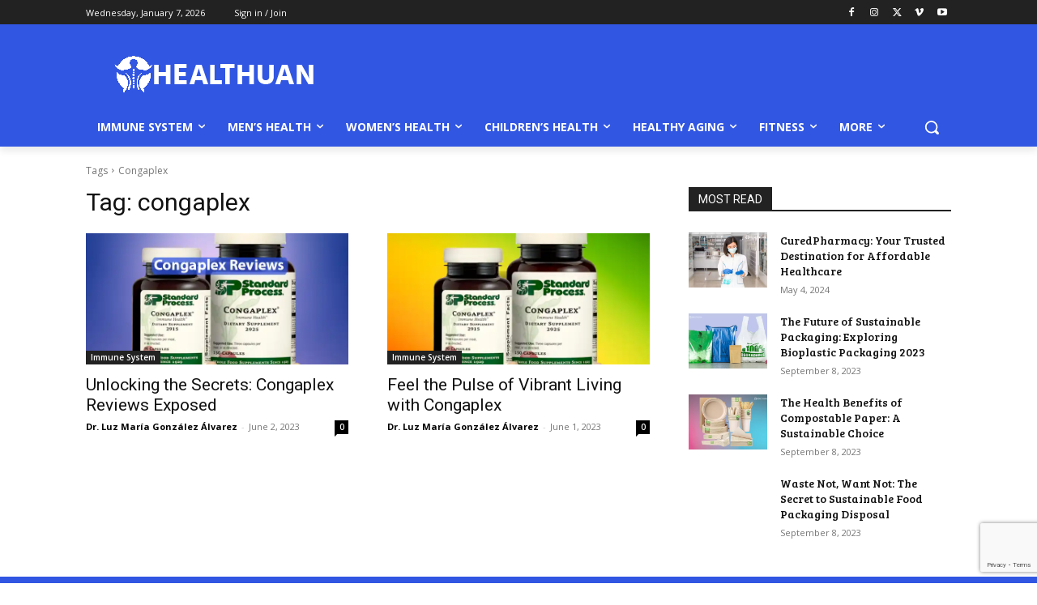

--- FILE ---
content_type: text/html; charset=utf-8
request_url: https://www.google.com/recaptcha/api2/anchor?ar=1&k=6LfDr0MnAAAAAM5VCKPanxaJ0Ka4ZMzRf1um0W69&co=aHR0cHM6Ly9oZWFsdGh1YW4uY29tOjQ0Mw..&hl=en&v=7gg7H51Q-naNfhmCP3_R47ho&size=invisible&anchor-ms=20000&execute-ms=30000&cb=vh0c3wjsfhg9
body_size: 48178
content:
<!DOCTYPE HTML><html dir="ltr" lang="en"><head><meta http-equiv="Content-Type" content="text/html; charset=UTF-8">
<meta http-equiv="X-UA-Compatible" content="IE=edge">
<title>reCAPTCHA</title>
<style type="text/css">
/* cyrillic-ext */
@font-face {
  font-family: 'Roboto';
  font-style: normal;
  font-weight: 400;
  font-stretch: 100%;
  src: url(//fonts.gstatic.com/s/roboto/v48/KFO7CnqEu92Fr1ME7kSn66aGLdTylUAMa3GUBHMdazTgWw.woff2) format('woff2');
  unicode-range: U+0460-052F, U+1C80-1C8A, U+20B4, U+2DE0-2DFF, U+A640-A69F, U+FE2E-FE2F;
}
/* cyrillic */
@font-face {
  font-family: 'Roboto';
  font-style: normal;
  font-weight: 400;
  font-stretch: 100%;
  src: url(//fonts.gstatic.com/s/roboto/v48/KFO7CnqEu92Fr1ME7kSn66aGLdTylUAMa3iUBHMdazTgWw.woff2) format('woff2');
  unicode-range: U+0301, U+0400-045F, U+0490-0491, U+04B0-04B1, U+2116;
}
/* greek-ext */
@font-face {
  font-family: 'Roboto';
  font-style: normal;
  font-weight: 400;
  font-stretch: 100%;
  src: url(//fonts.gstatic.com/s/roboto/v48/KFO7CnqEu92Fr1ME7kSn66aGLdTylUAMa3CUBHMdazTgWw.woff2) format('woff2');
  unicode-range: U+1F00-1FFF;
}
/* greek */
@font-face {
  font-family: 'Roboto';
  font-style: normal;
  font-weight: 400;
  font-stretch: 100%;
  src: url(//fonts.gstatic.com/s/roboto/v48/KFO7CnqEu92Fr1ME7kSn66aGLdTylUAMa3-UBHMdazTgWw.woff2) format('woff2');
  unicode-range: U+0370-0377, U+037A-037F, U+0384-038A, U+038C, U+038E-03A1, U+03A3-03FF;
}
/* math */
@font-face {
  font-family: 'Roboto';
  font-style: normal;
  font-weight: 400;
  font-stretch: 100%;
  src: url(//fonts.gstatic.com/s/roboto/v48/KFO7CnqEu92Fr1ME7kSn66aGLdTylUAMawCUBHMdazTgWw.woff2) format('woff2');
  unicode-range: U+0302-0303, U+0305, U+0307-0308, U+0310, U+0312, U+0315, U+031A, U+0326-0327, U+032C, U+032F-0330, U+0332-0333, U+0338, U+033A, U+0346, U+034D, U+0391-03A1, U+03A3-03A9, U+03B1-03C9, U+03D1, U+03D5-03D6, U+03F0-03F1, U+03F4-03F5, U+2016-2017, U+2034-2038, U+203C, U+2040, U+2043, U+2047, U+2050, U+2057, U+205F, U+2070-2071, U+2074-208E, U+2090-209C, U+20D0-20DC, U+20E1, U+20E5-20EF, U+2100-2112, U+2114-2115, U+2117-2121, U+2123-214F, U+2190, U+2192, U+2194-21AE, U+21B0-21E5, U+21F1-21F2, U+21F4-2211, U+2213-2214, U+2216-22FF, U+2308-230B, U+2310, U+2319, U+231C-2321, U+2336-237A, U+237C, U+2395, U+239B-23B7, U+23D0, U+23DC-23E1, U+2474-2475, U+25AF, U+25B3, U+25B7, U+25BD, U+25C1, U+25CA, U+25CC, U+25FB, U+266D-266F, U+27C0-27FF, U+2900-2AFF, U+2B0E-2B11, U+2B30-2B4C, U+2BFE, U+3030, U+FF5B, U+FF5D, U+1D400-1D7FF, U+1EE00-1EEFF;
}
/* symbols */
@font-face {
  font-family: 'Roboto';
  font-style: normal;
  font-weight: 400;
  font-stretch: 100%;
  src: url(//fonts.gstatic.com/s/roboto/v48/KFO7CnqEu92Fr1ME7kSn66aGLdTylUAMaxKUBHMdazTgWw.woff2) format('woff2');
  unicode-range: U+0001-000C, U+000E-001F, U+007F-009F, U+20DD-20E0, U+20E2-20E4, U+2150-218F, U+2190, U+2192, U+2194-2199, U+21AF, U+21E6-21F0, U+21F3, U+2218-2219, U+2299, U+22C4-22C6, U+2300-243F, U+2440-244A, U+2460-24FF, U+25A0-27BF, U+2800-28FF, U+2921-2922, U+2981, U+29BF, U+29EB, U+2B00-2BFF, U+4DC0-4DFF, U+FFF9-FFFB, U+10140-1018E, U+10190-1019C, U+101A0, U+101D0-101FD, U+102E0-102FB, U+10E60-10E7E, U+1D2C0-1D2D3, U+1D2E0-1D37F, U+1F000-1F0FF, U+1F100-1F1AD, U+1F1E6-1F1FF, U+1F30D-1F30F, U+1F315, U+1F31C, U+1F31E, U+1F320-1F32C, U+1F336, U+1F378, U+1F37D, U+1F382, U+1F393-1F39F, U+1F3A7-1F3A8, U+1F3AC-1F3AF, U+1F3C2, U+1F3C4-1F3C6, U+1F3CA-1F3CE, U+1F3D4-1F3E0, U+1F3ED, U+1F3F1-1F3F3, U+1F3F5-1F3F7, U+1F408, U+1F415, U+1F41F, U+1F426, U+1F43F, U+1F441-1F442, U+1F444, U+1F446-1F449, U+1F44C-1F44E, U+1F453, U+1F46A, U+1F47D, U+1F4A3, U+1F4B0, U+1F4B3, U+1F4B9, U+1F4BB, U+1F4BF, U+1F4C8-1F4CB, U+1F4D6, U+1F4DA, U+1F4DF, U+1F4E3-1F4E6, U+1F4EA-1F4ED, U+1F4F7, U+1F4F9-1F4FB, U+1F4FD-1F4FE, U+1F503, U+1F507-1F50B, U+1F50D, U+1F512-1F513, U+1F53E-1F54A, U+1F54F-1F5FA, U+1F610, U+1F650-1F67F, U+1F687, U+1F68D, U+1F691, U+1F694, U+1F698, U+1F6AD, U+1F6B2, U+1F6B9-1F6BA, U+1F6BC, U+1F6C6-1F6CF, U+1F6D3-1F6D7, U+1F6E0-1F6EA, U+1F6F0-1F6F3, U+1F6F7-1F6FC, U+1F700-1F7FF, U+1F800-1F80B, U+1F810-1F847, U+1F850-1F859, U+1F860-1F887, U+1F890-1F8AD, U+1F8B0-1F8BB, U+1F8C0-1F8C1, U+1F900-1F90B, U+1F93B, U+1F946, U+1F984, U+1F996, U+1F9E9, U+1FA00-1FA6F, U+1FA70-1FA7C, U+1FA80-1FA89, U+1FA8F-1FAC6, U+1FACE-1FADC, U+1FADF-1FAE9, U+1FAF0-1FAF8, U+1FB00-1FBFF;
}
/* vietnamese */
@font-face {
  font-family: 'Roboto';
  font-style: normal;
  font-weight: 400;
  font-stretch: 100%;
  src: url(//fonts.gstatic.com/s/roboto/v48/KFO7CnqEu92Fr1ME7kSn66aGLdTylUAMa3OUBHMdazTgWw.woff2) format('woff2');
  unicode-range: U+0102-0103, U+0110-0111, U+0128-0129, U+0168-0169, U+01A0-01A1, U+01AF-01B0, U+0300-0301, U+0303-0304, U+0308-0309, U+0323, U+0329, U+1EA0-1EF9, U+20AB;
}
/* latin-ext */
@font-face {
  font-family: 'Roboto';
  font-style: normal;
  font-weight: 400;
  font-stretch: 100%;
  src: url(//fonts.gstatic.com/s/roboto/v48/KFO7CnqEu92Fr1ME7kSn66aGLdTylUAMa3KUBHMdazTgWw.woff2) format('woff2');
  unicode-range: U+0100-02BA, U+02BD-02C5, U+02C7-02CC, U+02CE-02D7, U+02DD-02FF, U+0304, U+0308, U+0329, U+1D00-1DBF, U+1E00-1E9F, U+1EF2-1EFF, U+2020, U+20A0-20AB, U+20AD-20C0, U+2113, U+2C60-2C7F, U+A720-A7FF;
}
/* latin */
@font-face {
  font-family: 'Roboto';
  font-style: normal;
  font-weight: 400;
  font-stretch: 100%;
  src: url(//fonts.gstatic.com/s/roboto/v48/KFO7CnqEu92Fr1ME7kSn66aGLdTylUAMa3yUBHMdazQ.woff2) format('woff2');
  unicode-range: U+0000-00FF, U+0131, U+0152-0153, U+02BB-02BC, U+02C6, U+02DA, U+02DC, U+0304, U+0308, U+0329, U+2000-206F, U+20AC, U+2122, U+2191, U+2193, U+2212, U+2215, U+FEFF, U+FFFD;
}
/* cyrillic-ext */
@font-face {
  font-family: 'Roboto';
  font-style: normal;
  font-weight: 500;
  font-stretch: 100%;
  src: url(//fonts.gstatic.com/s/roboto/v48/KFO7CnqEu92Fr1ME7kSn66aGLdTylUAMa3GUBHMdazTgWw.woff2) format('woff2');
  unicode-range: U+0460-052F, U+1C80-1C8A, U+20B4, U+2DE0-2DFF, U+A640-A69F, U+FE2E-FE2F;
}
/* cyrillic */
@font-face {
  font-family: 'Roboto';
  font-style: normal;
  font-weight: 500;
  font-stretch: 100%;
  src: url(//fonts.gstatic.com/s/roboto/v48/KFO7CnqEu92Fr1ME7kSn66aGLdTylUAMa3iUBHMdazTgWw.woff2) format('woff2');
  unicode-range: U+0301, U+0400-045F, U+0490-0491, U+04B0-04B1, U+2116;
}
/* greek-ext */
@font-face {
  font-family: 'Roboto';
  font-style: normal;
  font-weight: 500;
  font-stretch: 100%;
  src: url(//fonts.gstatic.com/s/roboto/v48/KFO7CnqEu92Fr1ME7kSn66aGLdTylUAMa3CUBHMdazTgWw.woff2) format('woff2');
  unicode-range: U+1F00-1FFF;
}
/* greek */
@font-face {
  font-family: 'Roboto';
  font-style: normal;
  font-weight: 500;
  font-stretch: 100%;
  src: url(//fonts.gstatic.com/s/roboto/v48/KFO7CnqEu92Fr1ME7kSn66aGLdTylUAMa3-UBHMdazTgWw.woff2) format('woff2');
  unicode-range: U+0370-0377, U+037A-037F, U+0384-038A, U+038C, U+038E-03A1, U+03A3-03FF;
}
/* math */
@font-face {
  font-family: 'Roboto';
  font-style: normal;
  font-weight: 500;
  font-stretch: 100%;
  src: url(//fonts.gstatic.com/s/roboto/v48/KFO7CnqEu92Fr1ME7kSn66aGLdTylUAMawCUBHMdazTgWw.woff2) format('woff2');
  unicode-range: U+0302-0303, U+0305, U+0307-0308, U+0310, U+0312, U+0315, U+031A, U+0326-0327, U+032C, U+032F-0330, U+0332-0333, U+0338, U+033A, U+0346, U+034D, U+0391-03A1, U+03A3-03A9, U+03B1-03C9, U+03D1, U+03D5-03D6, U+03F0-03F1, U+03F4-03F5, U+2016-2017, U+2034-2038, U+203C, U+2040, U+2043, U+2047, U+2050, U+2057, U+205F, U+2070-2071, U+2074-208E, U+2090-209C, U+20D0-20DC, U+20E1, U+20E5-20EF, U+2100-2112, U+2114-2115, U+2117-2121, U+2123-214F, U+2190, U+2192, U+2194-21AE, U+21B0-21E5, U+21F1-21F2, U+21F4-2211, U+2213-2214, U+2216-22FF, U+2308-230B, U+2310, U+2319, U+231C-2321, U+2336-237A, U+237C, U+2395, U+239B-23B7, U+23D0, U+23DC-23E1, U+2474-2475, U+25AF, U+25B3, U+25B7, U+25BD, U+25C1, U+25CA, U+25CC, U+25FB, U+266D-266F, U+27C0-27FF, U+2900-2AFF, U+2B0E-2B11, U+2B30-2B4C, U+2BFE, U+3030, U+FF5B, U+FF5D, U+1D400-1D7FF, U+1EE00-1EEFF;
}
/* symbols */
@font-face {
  font-family: 'Roboto';
  font-style: normal;
  font-weight: 500;
  font-stretch: 100%;
  src: url(//fonts.gstatic.com/s/roboto/v48/KFO7CnqEu92Fr1ME7kSn66aGLdTylUAMaxKUBHMdazTgWw.woff2) format('woff2');
  unicode-range: U+0001-000C, U+000E-001F, U+007F-009F, U+20DD-20E0, U+20E2-20E4, U+2150-218F, U+2190, U+2192, U+2194-2199, U+21AF, U+21E6-21F0, U+21F3, U+2218-2219, U+2299, U+22C4-22C6, U+2300-243F, U+2440-244A, U+2460-24FF, U+25A0-27BF, U+2800-28FF, U+2921-2922, U+2981, U+29BF, U+29EB, U+2B00-2BFF, U+4DC0-4DFF, U+FFF9-FFFB, U+10140-1018E, U+10190-1019C, U+101A0, U+101D0-101FD, U+102E0-102FB, U+10E60-10E7E, U+1D2C0-1D2D3, U+1D2E0-1D37F, U+1F000-1F0FF, U+1F100-1F1AD, U+1F1E6-1F1FF, U+1F30D-1F30F, U+1F315, U+1F31C, U+1F31E, U+1F320-1F32C, U+1F336, U+1F378, U+1F37D, U+1F382, U+1F393-1F39F, U+1F3A7-1F3A8, U+1F3AC-1F3AF, U+1F3C2, U+1F3C4-1F3C6, U+1F3CA-1F3CE, U+1F3D4-1F3E0, U+1F3ED, U+1F3F1-1F3F3, U+1F3F5-1F3F7, U+1F408, U+1F415, U+1F41F, U+1F426, U+1F43F, U+1F441-1F442, U+1F444, U+1F446-1F449, U+1F44C-1F44E, U+1F453, U+1F46A, U+1F47D, U+1F4A3, U+1F4B0, U+1F4B3, U+1F4B9, U+1F4BB, U+1F4BF, U+1F4C8-1F4CB, U+1F4D6, U+1F4DA, U+1F4DF, U+1F4E3-1F4E6, U+1F4EA-1F4ED, U+1F4F7, U+1F4F9-1F4FB, U+1F4FD-1F4FE, U+1F503, U+1F507-1F50B, U+1F50D, U+1F512-1F513, U+1F53E-1F54A, U+1F54F-1F5FA, U+1F610, U+1F650-1F67F, U+1F687, U+1F68D, U+1F691, U+1F694, U+1F698, U+1F6AD, U+1F6B2, U+1F6B9-1F6BA, U+1F6BC, U+1F6C6-1F6CF, U+1F6D3-1F6D7, U+1F6E0-1F6EA, U+1F6F0-1F6F3, U+1F6F7-1F6FC, U+1F700-1F7FF, U+1F800-1F80B, U+1F810-1F847, U+1F850-1F859, U+1F860-1F887, U+1F890-1F8AD, U+1F8B0-1F8BB, U+1F8C0-1F8C1, U+1F900-1F90B, U+1F93B, U+1F946, U+1F984, U+1F996, U+1F9E9, U+1FA00-1FA6F, U+1FA70-1FA7C, U+1FA80-1FA89, U+1FA8F-1FAC6, U+1FACE-1FADC, U+1FADF-1FAE9, U+1FAF0-1FAF8, U+1FB00-1FBFF;
}
/* vietnamese */
@font-face {
  font-family: 'Roboto';
  font-style: normal;
  font-weight: 500;
  font-stretch: 100%;
  src: url(//fonts.gstatic.com/s/roboto/v48/KFO7CnqEu92Fr1ME7kSn66aGLdTylUAMa3OUBHMdazTgWw.woff2) format('woff2');
  unicode-range: U+0102-0103, U+0110-0111, U+0128-0129, U+0168-0169, U+01A0-01A1, U+01AF-01B0, U+0300-0301, U+0303-0304, U+0308-0309, U+0323, U+0329, U+1EA0-1EF9, U+20AB;
}
/* latin-ext */
@font-face {
  font-family: 'Roboto';
  font-style: normal;
  font-weight: 500;
  font-stretch: 100%;
  src: url(//fonts.gstatic.com/s/roboto/v48/KFO7CnqEu92Fr1ME7kSn66aGLdTylUAMa3KUBHMdazTgWw.woff2) format('woff2');
  unicode-range: U+0100-02BA, U+02BD-02C5, U+02C7-02CC, U+02CE-02D7, U+02DD-02FF, U+0304, U+0308, U+0329, U+1D00-1DBF, U+1E00-1E9F, U+1EF2-1EFF, U+2020, U+20A0-20AB, U+20AD-20C0, U+2113, U+2C60-2C7F, U+A720-A7FF;
}
/* latin */
@font-face {
  font-family: 'Roboto';
  font-style: normal;
  font-weight: 500;
  font-stretch: 100%;
  src: url(//fonts.gstatic.com/s/roboto/v48/KFO7CnqEu92Fr1ME7kSn66aGLdTylUAMa3yUBHMdazQ.woff2) format('woff2');
  unicode-range: U+0000-00FF, U+0131, U+0152-0153, U+02BB-02BC, U+02C6, U+02DA, U+02DC, U+0304, U+0308, U+0329, U+2000-206F, U+20AC, U+2122, U+2191, U+2193, U+2212, U+2215, U+FEFF, U+FFFD;
}
/* cyrillic-ext */
@font-face {
  font-family: 'Roboto';
  font-style: normal;
  font-weight: 900;
  font-stretch: 100%;
  src: url(//fonts.gstatic.com/s/roboto/v48/KFO7CnqEu92Fr1ME7kSn66aGLdTylUAMa3GUBHMdazTgWw.woff2) format('woff2');
  unicode-range: U+0460-052F, U+1C80-1C8A, U+20B4, U+2DE0-2DFF, U+A640-A69F, U+FE2E-FE2F;
}
/* cyrillic */
@font-face {
  font-family: 'Roboto';
  font-style: normal;
  font-weight: 900;
  font-stretch: 100%;
  src: url(//fonts.gstatic.com/s/roboto/v48/KFO7CnqEu92Fr1ME7kSn66aGLdTylUAMa3iUBHMdazTgWw.woff2) format('woff2');
  unicode-range: U+0301, U+0400-045F, U+0490-0491, U+04B0-04B1, U+2116;
}
/* greek-ext */
@font-face {
  font-family: 'Roboto';
  font-style: normal;
  font-weight: 900;
  font-stretch: 100%;
  src: url(//fonts.gstatic.com/s/roboto/v48/KFO7CnqEu92Fr1ME7kSn66aGLdTylUAMa3CUBHMdazTgWw.woff2) format('woff2');
  unicode-range: U+1F00-1FFF;
}
/* greek */
@font-face {
  font-family: 'Roboto';
  font-style: normal;
  font-weight: 900;
  font-stretch: 100%;
  src: url(//fonts.gstatic.com/s/roboto/v48/KFO7CnqEu92Fr1ME7kSn66aGLdTylUAMa3-UBHMdazTgWw.woff2) format('woff2');
  unicode-range: U+0370-0377, U+037A-037F, U+0384-038A, U+038C, U+038E-03A1, U+03A3-03FF;
}
/* math */
@font-face {
  font-family: 'Roboto';
  font-style: normal;
  font-weight: 900;
  font-stretch: 100%;
  src: url(//fonts.gstatic.com/s/roboto/v48/KFO7CnqEu92Fr1ME7kSn66aGLdTylUAMawCUBHMdazTgWw.woff2) format('woff2');
  unicode-range: U+0302-0303, U+0305, U+0307-0308, U+0310, U+0312, U+0315, U+031A, U+0326-0327, U+032C, U+032F-0330, U+0332-0333, U+0338, U+033A, U+0346, U+034D, U+0391-03A1, U+03A3-03A9, U+03B1-03C9, U+03D1, U+03D5-03D6, U+03F0-03F1, U+03F4-03F5, U+2016-2017, U+2034-2038, U+203C, U+2040, U+2043, U+2047, U+2050, U+2057, U+205F, U+2070-2071, U+2074-208E, U+2090-209C, U+20D0-20DC, U+20E1, U+20E5-20EF, U+2100-2112, U+2114-2115, U+2117-2121, U+2123-214F, U+2190, U+2192, U+2194-21AE, U+21B0-21E5, U+21F1-21F2, U+21F4-2211, U+2213-2214, U+2216-22FF, U+2308-230B, U+2310, U+2319, U+231C-2321, U+2336-237A, U+237C, U+2395, U+239B-23B7, U+23D0, U+23DC-23E1, U+2474-2475, U+25AF, U+25B3, U+25B7, U+25BD, U+25C1, U+25CA, U+25CC, U+25FB, U+266D-266F, U+27C0-27FF, U+2900-2AFF, U+2B0E-2B11, U+2B30-2B4C, U+2BFE, U+3030, U+FF5B, U+FF5D, U+1D400-1D7FF, U+1EE00-1EEFF;
}
/* symbols */
@font-face {
  font-family: 'Roboto';
  font-style: normal;
  font-weight: 900;
  font-stretch: 100%;
  src: url(//fonts.gstatic.com/s/roboto/v48/KFO7CnqEu92Fr1ME7kSn66aGLdTylUAMaxKUBHMdazTgWw.woff2) format('woff2');
  unicode-range: U+0001-000C, U+000E-001F, U+007F-009F, U+20DD-20E0, U+20E2-20E4, U+2150-218F, U+2190, U+2192, U+2194-2199, U+21AF, U+21E6-21F0, U+21F3, U+2218-2219, U+2299, U+22C4-22C6, U+2300-243F, U+2440-244A, U+2460-24FF, U+25A0-27BF, U+2800-28FF, U+2921-2922, U+2981, U+29BF, U+29EB, U+2B00-2BFF, U+4DC0-4DFF, U+FFF9-FFFB, U+10140-1018E, U+10190-1019C, U+101A0, U+101D0-101FD, U+102E0-102FB, U+10E60-10E7E, U+1D2C0-1D2D3, U+1D2E0-1D37F, U+1F000-1F0FF, U+1F100-1F1AD, U+1F1E6-1F1FF, U+1F30D-1F30F, U+1F315, U+1F31C, U+1F31E, U+1F320-1F32C, U+1F336, U+1F378, U+1F37D, U+1F382, U+1F393-1F39F, U+1F3A7-1F3A8, U+1F3AC-1F3AF, U+1F3C2, U+1F3C4-1F3C6, U+1F3CA-1F3CE, U+1F3D4-1F3E0, U+1F3ED, U+1F3F1-1F3F3, U+1F3F5-1F3F7, U+1F408, U+1F415, U+1F41F, U+1F426, U+1F43F, U+1F441-1F442, U+1F444, U+1F446-1F449, U+1F44C-1F44E, U+1F453, U+1F46A, U+1F47D, U+1F4A3, U+1F4B0, U+1F4B3, U+1F4B9, U+1F4BB, U+1F4BF, U+1F4C8-1F4CB, U+1F4D6, U+1F4DA, U+1F4DF, U+1F4E3-1F4E6, U+1F4EA-1F4ED, U+1F4F7, U+1F4F9-1F4FB, U+1F4FD-1F4FE, U+1F503, U+1F507-1F50B, U+1F50D, U+1F512-1F513, U+1F53E-1F54A, U+1F54F-1F5FA, U+1F610, U+1F650-1F67F, U+1F687, U+1F68D, U+1F691, U+1F694, U+1F698, U+1F6AD, U+1F6B2, U+1F6B9-1F6BA, U+1F6BC, U+1F6C6-1F6CF, U+1F6D3-1F6D7, U+1F6E0-1F6EA, U+1F6F0-1F6F3, U+1F6F7-1F6FC, U+1F700-1F7FF, U+1F800-1F80B, U+1F810-1F847, U+1F850-1F859, U+1F860-1F887, U+1F890-1F8AD, U+1F8B0-1F8BB, U+1F8C0-1F8C1, U+1F900-1F90B, U+1F93B, U+1F946, U+1F984, U+1F996, U+1F9E9, U+1FA00-1FA6F, U+1FA70-1FA7C, U+1FA80-1FA89, U+1FA8F-1FAC6, U+1FACE-1FADC, U+1FADF-1FAE9, U+1FAF0-1FAF8, U+1FB00-1FBFF;
}
/* vietnamese */
@font-face {
  font-family: 'Roboto';
  font-style: normal;
  font-weight: 900;
  font-stretch: 100%;
  src: url(//fonts.gstatic.com/s/roboto/v48/KFO7CnqEu92Fr1ME7kSn66aGLdTylUAMa3OUBHMdazTgWw.woff2) format('woff2');
  unicode-range: U+0102-0103, U+0110-0111, U+0128-0129, U+0168-0169, U+01A0-01A1, U+01AF-01B0, U+0300-0301, U+0303-0304, U+0308-0309, U+0323, U+0329, U+1EA0-1EF9, U+20AB;
}
/* latin-ext */
@font-face {
  font-family: 'Roboto';
  font-style: normal;
  font-weight: 900;
  font-stretch: 100%;
  src: url(//fonts.gstatic.com/s/roboto/v48/KFO7CnqEu92Fr1ME7kSn66aGLdTylUAMa3KUBHMdazTgWw.woff2) format('woff2');
  unicode-range: U+0100-02BA, U+02BD-02C5, U+02C7-02CC, U+02CE-02D7, U+02DD-02FF, U+0304, U+0308, U+0329, U+1D00-1DBF, U+1E00-1E9F, U+1EF2-1EFF, U+2020, U+20A0-20AB, U+20AD-20C0, U+2113, U+2C60-2C7F, U+A720-A7FF;
}
/* latin */
@font-face {
  font-family: 'Roboto';
  font-style: normal;
  font-weight: 900;
  font-stretch: 100%;
  src: url(//fonts.gstatic.com/s/roboto/v48/KFO7CnqEu92Fr1ME7kSn66aGLdTylUAMa3yUBHMdazQ.woff2) format('woff2');
  unicode-range: U+0000-00FF, U+0131, U+0152-0153, U+02BB-02BC, U+02C6, U+02DA, U+02DC, U+0304, U+0308, U+0329, U+2000-206F, U+20AC, U+2122, U+2191, U+2193, U+2212, U+2215, U+FEFF, U+FFFD;
}

</style>
<link rel="stylesheet" type="text/css" href="https://www.gstatic.com/recaptcha/releases/7gg7H51Q-naNfhmCP3_R47ho/styles__ltr.css">
<script nonce="zRe5pfiCvZWa8mwqn3BqUA" type="text/javascript">window['__recaptcha_api'] = 'https://www.google.com/recaptcha/api2/';</script>
<script type="text/javascript" src="https://www.gstatic.com/recaptcha/releases/7gg7H51Q-naNfhmCP3_R47ho/recaptcha__en.js" nonce="zRe5pfiCvZWa8mwqn3BqUA">
      
    </script></head>
<body><div id="rc-anchor-alert" class="rc-anchor-alert"></div>
<input type="hidden" id="recaptcha-token" value="[base64]">
<script type="text/javascript" nonce="zRe5pfiCvZWa8mwqn3BqUA">
      recaptcha.anchor.Main.init("[\x22ainput\x22,[\x22bgdata\x22,\x22\x22,\[base64]/[base64]/[base64]/[base64]/[base64]/[base64]/[base64]/[base64]/[base64]/[base64]\\u003d\x22,\[base64]\x22,\x22w5bCtkLCp8OjJsOCHsO0RC7CqsKZUsKJM058wrNOw57Djk3DncOVw5RQwrIvZW16w5jDpMOow6/[base64]/Ct8KKAyhfw5BRwp9BPVVUAcOeHsKzwq3ChcO0CXvDjMODwr0pwp85w4RbwoPCucK7WsOIw4rDvEXDn2fCs8KaO8KuAjYLw6DDisK/wpbChSxew7nCqMKNw5ApG8OkC8OrLMOgaxF4ecOVw5vCgWkIfsOPbU8qUC/CnXbDu8KKFmtjw4DDiGR0wp9mJiPDjAh0wpnDkDrCr1gAdF5Cw43Ck190c8OewqIEwq/DjT0Lw4PClRB+UcONQ8KfJsOgFMOTVWrDsiF5w4fChzTDvgF1S8Kzw5UXwpzDk8OrR8OcI1bDr8OkU8O+TsKqw7HDksKxOh1XbcO5w7bCh2DCm0MMwoI/[base64]/DviMNw4bCvFlHw6VsBnzCpxvCo3TCucONdMOCFcOKYsO6dRRnAG07wrxHDsKTw6nCpGIgw6wow5LDlMKaZMKFw5Zxw7HDgx3CoRYDBzHDtVXCpQMFw6lqw4xsVGvCpcO8w4jCgMKfw5kRw7jDgsOqw7pIwrgCU8OwEsO8CcKtWcOww73CqMOzw6/[base64]/[base64]/CjMOnIxTCkRLChBfDuSzDpsOqw6c/wpfDjXxgCgwDw7jCmVTCkyYhDXUoOsO6esKQQ1/Dr8O4GEg7cwPDolvDtMOdwqASwo7Dv8KQwpkgw70Rw4rCnzLDgMOaakbCvVjCnEU7w6PDtcK1w7hNVcKTw77Cl0NiwqfCoMKGwrMiw7XCkUhGGMO2QQjDucKsOsOZwqwLw6QSNkHDjcK8OzPCgWljwq8wdcKzwpTDtRvCpcKjwrZ/w5HDlhgUwrEpw43DiQvDi2HCv8KBw4nCiwrDhsKQwq/[base64]/[base64]/CkMOza8KMw7Qcw7Ffw5FSw6ggB8Ozag09wqtiw6vCpMOjYVMKw6/ClUQ4GMKRw7XChsO5w7A+ckHCr8KCasOQBhPDhg7DlW/CisKwOBzDuy3CvWDDq8KGwqfCsU05HVwGXxQHZMKFbsKYw4rCjk7DvnMnw63Cu0ZMEXbDkSDDksO3wpXCtkM2R8OMw64kw5Rrwo/DgMKIw5sKbcOTDxMlwoVqw4/CpMK0WQUIHgg2w6lgw7IrwqjCi0zCrcK4wrIDCcK2wrLCr2TCuT7DssKAYBfDrh9lNh/[base64]/CszgSBx/[base64]/[base64]/DpA8iR24pw6wqwpcuO8OFK8KmQSXClsKkRXzDrcO5K37Ci8OCHnlMXGZRZ8KIwrQjDVlDwpZwJivCp312JAdGc3FKJT/DqcOew7rCh8OlbsOMF2PCpAjDncKmUcK0w4rDpDAnMRw6w6bDqMODS3PDvMK1wplAfMOKw79DwovCqBLCq8OoTyh2HyQPaMKOY1oOw6LCjT3DsFvCg2nCisKhw4TDnEZFUggUwq/DglZowod/w4VSPcO2XFvDiMKbQMKYwpRac8O3w7jCgMKrQzTCp8KFwpF7wqbCrcO0YD0xF8KQwpDDpMO5wpY/K1tJLitLwo/Ci8K0wqvCuMKVCcO0N8O+w4fCmsOzXTMfwpNlw6UwWlFNw5vCpTLCgzVsXMOXw7tiM38Bwr7DusK/G3LDtm9XSTNfEMKpYsKVwq7Dk8Onw6w7GsONwqjDhMOLwrcxImkAR8K5w6VFV8OoJz/[base64]/DmHbCtsOYST1gwqFuUcOdUcK7wqwldcKuwooyw7NnAF8rw7wiw4wwJsOZNEHDqTLCkztGw6PDisKHwrzCg8K/[base64]/ClMOjOWPDpMK/[base64]/DvMOmwqrCm8KPMAbDrjjDscOZGcOpw6d9aUgldT7Dqn55wonDuV9SX8K8wprCpMOQcCdCwpx9worCpjzDnE1awrMbTMKbcj8uwpPDp3jCi0BgZTfDgCErXMOxbsO/wrfChkZJwqUpdMO5w4DCkMK7QcK4wq3DusOjw75tw4cPccK0wq/DgMKKNAdHQcKiTMOGJ8KgwotyVyoCw5NtwoouYCUqCQbDjFR5N8KNQHEnXR4qw7JbeMKnw4DCtcKadxclw7tyD8KANMOewpUjSFXCoE9qTMKpR27DrsOCFsKQwpZTL8Oxw5rDsjwDw4Fbw7J5MMK4AADCiMOuQ8K5wqPDncOswqB+YVvCmU/DlhgqwpIhw5fCp8KOY0vDksODEXHCg8OCasK3BAbCtgc4w5dpwqzDvzguDsKLbRlyw4YYbsKJwrvDtG/[base64]/Dq0DCi8OiwpPDs8O1GMOnAcOBwoltZGpBZMK6w7PCocKpRsOmLFZjdsOSw7R3w5/DrWZZw57DtMO2wpgPwphnw7/Cng7Dnl7Dn23CqMO7YcOWTjJowqXDgDzDnAwxcmfDkj7Ct8OMwr7DtMOQe2I/worDucKxMlTCjMOCwqoJw79tJsK/[base64]/Cn8OOAMO3YSLDmMOlLMKiw4TDjcOIHhtmVG1Mw5bCrxs5wprCjMOWw7nCgMOAIn/DkDd2AWsfw6PDvcKNXQslwqDCsMKCcVw9XcOMAEtGwqQqwq5HQsKZw6Bmw6TCoinClMOVOMO9DEU4KHA0d8OHw5s/YMOjwrBcwp8HZRorwrzDonBjwp/DqEfDpsKoHMKFwr1IY8KDPMOHWMOkwpjDoHt7w5fCmMOww55pw5nDlsOTwpDCrF/Cl8Klw5w0LxbDmcOWZkc8D8KEw7UCw7g2HBlAwo8OwqNLUGzCmwwRYcKlFMOzDsKAwo8Gw7cHwpbDgjlxT3LDkwMfw7FQBiZLO8Kew6vDrTA6ZFnCh3jCvcOfHsORw7/[base64]/DgHfDp8Okw5DDmMKmLSFRcMKxwr10HhFJw4HDjmYXTcONwpzCjcO3FWPDkx5bdibCmjHDnMKmwr/[base64]/w54qFsKvQG7Dr8KHLRrDmsOlLcOuUGDCqAB1BgXCkQLCulxpL8OiXVl7w5HDu0/CssO5woQaw7t+wpPDm8KJw6RMcUDDnsOhwpLCkUXDlMKlXMKrw5bDnxnDjkrDsMKxw7fDjQhfQsKhKD7DvAjDscOswobCshQ/R0XCi2vDqcOWCcKrw4LCpirCuFfCqC1Dw6vCmMK3f0fCgwQabUnDhsOmC8KSBm7DujzDmsKAbsK9GMOCw7LDvmIAw7TDhMKPIjg8w7LDnALDnUpSwrdlwofDlUl6GSzCqGvCnC8QJlzDhD/Di1vCrBnCgC4LFSwcIWzDuyoqP2Yww5dIS8OnB3I5ShnDq2JjwrgKR8OVXcOBcm9fQsOGwo/CjmBYd8KTYsOsb8OTw5Q+w6JTw73CjXYZwoB6wozDoBHDuMOMDWfCtAAYwobCv8Oew4B2w7d7w61BF8Klwpcaw5HDiH7DpVk3fD9awo/CjsKCTMO3ZsO3ZsO1w7bDrVjCvG/CuMKFV1koRHXDlkEvNsKAIzxuG8ODOcKLZA8tTxEYf8KBw7o4w61dw4nDosKaNsOmwqM+w4/CvnhFw78dWsOnwo1mViU8wpgKZ8O7wqUAPMKCw6bDlMOLw5lcwqoywqUnb2pea8OMwpU3NcK4wrPDmcKJw7dZfsKBBBILwo87GMK3w6/DpC0vwojCskMMwoUAwo/DuMO8w6LCj8Ktw6PCmntvwpnCnTMlMn3CrMKQw58iPEB0AUfCgAPDvk4vwo5cwpLCjWY/wrTCgDDCvFnDlMK9aBrDgTvDoQUHZB3Cs8KtTxBrw77DoGfDij7Dk2hCwoXDuMOZwqXDnhV1w4UrS8OUC8OTw4PCisOOe8K8bsKSwqnCt8KaI8K8fMOTDcOgw5jCn8Kdw4FRwoXDtQ1gwrxCwrVHw4YDwp/CnSXDqDrCkcKWwo7CnzwdwozDvMKjHn5Pw5bDsUrCinTDuFvDkDMSwqsPwqgBw40HOhxEIzhAGMO4IsO3wqdTwp7DsHBIdTALwoPDqcOncMO9BURfwrXCrsKEw7/ChsKqwp0Pw6LDncOdEcK5w6jDtcOrZhR7w5fCi2/DhC7CokzCiyrCumnCmnkFXHoRwoBfw4HDmUxjwqzDucO6wpvDp8OcwoEAw7QOHcO7woF/KHYXw5RENsOswqFpw7UfA34Ow60IehfCssO2OCZMwprDvyrDp8KDwqHCusK8w6/DqsO9PcKXRMOKwq8pckR2BCPCucKvYsOtd8K3FcKmwo/[base64]/aAjDsMOiKhDCgRPDr8K/BwrDhiMuwokewpTCmMO8BQfDm8Ksw4tlw7XDhFzCozDCicKmNFMAXMK/[base64]/DgMOmwog3w5rDhiZuwo7CjRoRw67DvcO5WmHClcKsw4Fvw4XDo2/CiETCh8OGw5YNw4LDkVnDm8O5wosQFcKSCHrDoMKWwoJ0esODZcK+wpAewrMqCsOuw5Fxw74ADDDDsDkSwod6eT/CpxZ1Pg7CpSfChW4rwoEYwo3DswNYHMOVccKkBTvCgcOxwozCoVZ+woLDt8OBGcOtDcKueEc+wqzDo8OxHcKiwrQ9w7giw6LDuWLCmhIGOXlvSsKuwqwBbMOEw7HCicKCwrc7U3V/wrPDoiXCrMKTaGBONGXCgTLDrCApUFJqwqDDmFBfRsKgbcKdBx3CosO8w7TCuBfDlMKUSEDCmcKAw7xXwq1NaTcPCgfDisKoE8O+Zz8MA8O9w6Vswo/DuS/DoQM8wpbDpcOWAMOJCnPDjSotw7pSwq/DosKiU0DCl0J3E8KCwrXDusOCHcO2w4LCjmzDhxo9asKMSwF9TsKRbMKJw44Fw5Q2wprCncK8w6XCp3guw4rChnlJccOMwq8QNsKkN2AsQ8OIw5DDgcKww53Co1/Cr8KzwonDonPDpVDDpRzDkMK6Om7Dqy/CsjLDvgBBwp54wpQ0w6/[base64]/ChExuw6fDlx/[base64]/[base64]/[base64]/DpU7CusOjEsOQe8KEAcKqUcKGRcOgwpw2GRDDo1PDoEIiwrVzwpIVCHgfPsKuEcOOJ8OOWcOESsOZwq/CuXfCgMK9wr88CcOjOMK/[base64]/DcKTwo9eFTbDpyPDq2xYKcKpw447XsORLBEWPBxTIDPCjkNqO8OSE8ObwqMvdXEQwpEZw5HCsFN7VcKTW8OzISrCtiETdMOPw5LCssOYHsOtw4tHwrnDpQM+G1lpCsOyYQHCosK/w7hYMsO6woJvVlJ5woPDncOQwr/CrMKNAMO1wp0vWcOWw7/CnwrCpMOdIMKGwp9ww77DrmQNVzTCs8KECGRlMsOOIh8RBzbDoFrCtsKbw5/CtjkwAGAVJwbCuMO7bMKWehw3wpkgAMOnw4kzOcO0O8Kzwr1gSiQmwrjDscOTdCLDtsKawo1lw6/Do8KTw4DDglrDtMOBwotMLMKQb3DCl8OAw67Dox1bAsOlw5ZXw4HDqBETwonCuMO0w5rDvcO0w5smw5TDh8OPwoFiXUR0I2MGQzDCvQNlFkYEXw5Twrg7wpAZcsKNwpFSPBDDocKDGcKmwqszw7sjw5/Cs8KpSSN2BGnDvBcAwqrCjV8hw7fDqsKLVsKRKgXDvsO8egLDqSw4Ih/DgMKEwqs5dsOyw5gPw6NNw6x1wp3DncOSfMKQw61Yw7gmf8K2KcOZw4rCvcKiAnEJw6XDgE9iLEZZUcO0RCVuw6vDjHzDgg1PQcORUcKzbGbCsmHDq8KEw4vCoMK8wr0FMmLCvCFUwqJ3WD0DKMKYRH4zO1/CgW58HF4FVnpYBXtAPkrDrSYKBsK0wrtuwrfCisO5MsOUw4Ixw55vb3rCmMO8wpliGVLCpxYyw4LCssKgDcOJwoJYCcKMwrLDucOtw6DDhg/CmcKFw7ZMbRDDm8KKVMKdI8KMaxJvGAVRRxrCtcKHw4/CnEDCt8KPwpdbccObwr1+TcKrfMOOEMOHAF3CuizDjcKzF13DvcKuHBdnb8K+JDhjTcO6MQPDv8Krw6MPw5TDjMKXwrYwwq4Aw5fDql3Do3jCqMOAFMO3FinCpMK5JWLCsMKaBsONw7Y/w5d4UVcEw4McIhXCh8KRw5TDpkRdwodwV8K/MMO7DMKYwok1CFFww7zCkcK1AsK9w4/ClsOZen1pb8KVwqfCt8KVw7LCg8KtH1vCrMO6w7/[base64]/Ck8KewqFDw6Fcw6XDg8OnWsKAdgbDocOdw6t+EsOIBAZhBcOOZgk2FHFtTsOEZm7Clj/ChydJVkfCpTBtw65Xw59ww4/CrcK2w7LCusKefcOHKHPDlwzDlxEVfsK6SMKOZRQ9w67DjRdeJcKyw5BewrMow5BAwrAWw4nDjMOAasOxbsO9YUxHwqdnw4sZw4nDl2gHQ2jDuH1gJmpjw65/PDUQwpNibwPDs8KfPSkiU246w7nClzJOYcK8w4kVw4bCqsOcFxJ5w4DDmCFWwqITMG/Ct1NED8OHw61Jw6rChMONTsOQAC3DvXggwrTCssKcXF5Gw6PCrWgQw5PCkHPDgcKrwq0JD8K0wqZ1YcOtIxnDsANJwr9Lw6c/w7bCghLDsMKNPBHDqxbDngzDsnPCjFx0woA/U3TDumzCjngkBMK1w5nDncKvDQ3DpGliw5jDhsOhwot+GGnDu8KqTMOTO8OkwqY4FgzCr8OwZRrDlMO2Dn8bEcO7w7XDnkjDiMOWw7bDhxfCoD5dw5/DnMK0EcKBwqfCqsO9w5XCkWfDpTQpB8KMCUvChk/[base64]/CpsORw7EHSjQRP8OUV8K/Iw0Dw5RFM8K3w7LDsRppAVzCp8O7wqUgOcOnWV3DqsOJCkpPw699w7zClBfCrVNAVTHCq8OwdsKCw4BbNzo6EV04W8KrwrpOKMO1bsK0bz1sw4jDucK9wp4IJmzCngHCgcKYbh90TsKqNCrCp2bDt01zSxkZw7rCsMKBwrXCln/DtsOJwpE0P8KZw5nCk1rCtMONb8KZw60zNMKkw6zDmn7DuTDClMKfw7TCrwDDsMO0ZcODw7DChEkdRcKtwpd6NsOafw1sTcKaw58HwoUVw4jDu3skwpjDvFBnNGE5DsKZHyQ4N1/DoX4LUlVwKzIcTmrDlS7DnyrChCzCksKbLz7Dqn3Do3ljw6rCgloUwokZw7rDvE/Dm09ZXHXCpk0mw5fDt3jDgsKFKULDrzdAw6lCamLCtMK4wq1Vw73Cg1VzPi1Kwpx3AcKIL3LCt8Oqw7ckdcKcRcOnw5QawpFZwqlcw7DDmMKDTBrCgB7CosK+XcKdw70iw6vCk8OHw5XDnwnClWzDlxIzEcKSwqg+wqYzw6pYYsOpBcO+w5XDqcOIRg/Cu3TDucOHw5jCilbCocOjwoJxw7tbwodiwo1WecKCRj3CjcKuOF9qAsKDw4RgYFMOw4kBwrzDj1AeKcOfwop4w4I2MsKSBsKjwr/CgcKKSFLDpCTCsUPChsOuF8Oww4I/ADvChCLCjsOtwpnCpsKJw67CkVrCjsOEw57DhsOrwoPCpsK7GMKDf10YOCHCjsOsw4XDtQddWggDC8ODPAECwrHDgmLDv8OSwpnDocObw5fDiCbDoyEmw7rCiRPDqUQkw6rCksOaesKbw53Dm8OGw60RwpdYworCklo8wpYBw5JZS8OSwp7Du8Oxa8KDwpzCnkrCt8K/wq/CrsKJWEzCrcO7w6cSw7Zsw5EZwoAGw5vDrFTCu8KLw4rDgMOnw67DhcONw7dDwr3DkWfDtFAWwrXDhRTCm8KMKgNbfCXDlXHChHAiKXd/w4LCuMOJwonCpMKCCMOjWzluw7ZDw51qw5LDi8Obw4R1TMKga3smaMOmw4Yzwq0DbForwq0xDMKIw5YNwrPDpcKcw7ARw5vDtMOnbMOkEMKafcKlw7vDqcOewp8tSR9eflQjT8Kpw6rDlMOzwqjCgMOFwogcwpELak5YdG/DjBZ5w4YOIMOjwoPCniDDgcKFbiLCjsKuw67ClcKhDcOqw4/DlMOHw7LCun/CqWMHwoDClcOzwp4zw7wTw5nCtsK/w4o1XcK7KcOHR8K+w7vDrH4GX0sPw7LCgGQFwrTCicOyw7dPM8Ojw497w5/ChsKvwrAcw7tma19ZJsOUw4wewrs4WWnDnMOaAgUCwqgNIRfDiMKawol7IsKYwrfDhTY/wpMyw7fDlWDDs29Aw4nDhBgqLUZrGmFtXsK9wp8NwowqWsO0wqgfwppHZxrCocKnw54Zw6F7CsOtwp3DkCBTwo/DuWHDmyxSODJrw6ASZMKaAcK5w5Mmw7AuCsK4w7HCr0DCuRnCqcKzw6rCvMOifC7DlTPCjwRLwrIgw6BkLQYLwpHDusKfCEt0LcO/w6Usal8Xw4dOQCvDqENpVcKAwoIjwoEGAsOEd8OucjsIwovChA4LVjkZXMKhw4I7cMOMw47CqAF6woPCqsOBwo59w7R9w4zCjMKcw5/DjcO0NGvCpsKMwot9w6B7wo5ww7ISZcKUNsKxw6Y7wpIHJB7DnVLCqsKsFcO4U0tbw6soYMOcSRnCu28LYMOjOcKtSsKBfMOTw6/Dt8OLwrXDkMKnI8OxQsO7w5XCtXQQwq7DuxnDgsK2a2nCuU0ZHMKlWsOawqfDuy8qRMKEKcOXwrhfTMOZaAVwVSLCiVsSw4PDj8Kzw6E4woUFGElNGTPCvmDDv8Knw488WHZ/w63DqzXDjVFCTS0rd8K1wrkbCB1WBsOBw7PDksOnCMKtw50rQ0MPX8Kuw6NvOMOiw5PDgsOhXcOnFy58wovDm3XDk8O9FCbCqcOeSW8yw4TDqnHDuBnDsn0QwpY3wo8ew6NPwr/CoCLClmnDlSh5w4E5w7okw5bDgsORwozCusOlAnXDs8O1AxAiw7EHwoBEw5FOw4ULaXVbw7/CkcOtw6/[base64]/V8KQwrDCml8+EMK2JcK4LsO1wpc+w5DCtn/CuykBwoVYNVnDu3RoXXzCq8KMw5ctwqwoUcOHScK4wpXCjMK2C1zCv8ORTcO2QAUxJsOqdwhSGMO8w6ggw5fDpkzDlzvDlVlvFXElZcOLwrLDjcK0RH/[base64]/Dj8OjwofCrg5CJyvDpmjCscOGw5/DgSbCrmPCt8KDQGbDq2jDu2bDuwbDl2jDpMKOwpAYSMKxInvCnn4qCiHCv8Ofw78cwpdwU8OMwqslwpfCucO9wpEkwrbDqsOfw4vCjGnCgDB3wojClQjCvxFHaEFtbUBYwrhKeMOQwrpfw6NvwoTDjwnDsnFIXDpgw4zCrMOjLwMtwrLDu8K2w6DCvsOEPjnCtsKcUG/ChQXDh37DmsK6w7XDtAMkwr55cBROFMKVfzbCkXw2AjbDjsKpw5DDiMKCIGLDisO1w6EDHMKxw77Dk8Olw6HCp8KXdcKiwpZUwrAAwrrCkMKwwoPDpsKVwojDqsKAwo3CrGhjATzCucOWQcK0GUhvw5J7wr/CmMOIw7DDiTbCl8K8woPDmSBWAGU0AkrCl0zDhsOiw6NjwqcfCsKKwrbCmMOaw54Tw7pCw4hEwox0w6ZEKcO9IsO6U8O4a8Kww6EuOsOOWMO2wonDryzDj8OMFSvCgMOyw7s/woIkcW9XFw/[base64]/CkcKYHUlYw7ENVcKNwrU0RcOAw4kRGwzDoUrDokFmwrbDrsKEw4wiw4N4HwXDvMO/[base64]/Dv8OYw65WJsK9DsKZwpA1w7E9fBvCpcOvwo/[base64]/w7nDolx3bcKLw6vDp8ODMcKxw5JTLxEOKcONwrrCtjDDgh7CpMOpZU1gw7QbwpIxV8K5dCzCkMOtw7zCmSHCh0knw4/Cj3nClhfCmzYSwoLDscK2w7okwqgDT8KwGlzCpMK4Q8OnwrzDgzckw5zDhcKlJ2oXZMORZ1YPasKefTDDlMOOw53DtksTBQxEw6zCuMOrw7J/[base64]/ChVsKw4B6ZVZmWsOERGfDh2HCv8OmEsObdQTCoEUvZcKcIcKOw7TCnn5xYcOgwrfCh8KAw7fDshVYw4x+HsOww74/[base64]/DhC19DcO6wojCniQcw6PDhcO4TsKmTsKiF19nw7dDwr4vw4UjfR5eUBPCpHXDlsK3Cgsfwo/CqMOmwpbDgDBbw4AowqrDnxHDlGAiwqzCisO4JcODEsKqw4FgIcKNwrYgwpXCoMKGMhg/WcOpMsKmwpLCkSEwwo4bw6nCk2/DnAxjWMKjwqM3w541XEDDtsOaDRnCoSQIfsKmEnrDhkHCmXvCnSUdOcKODsKAw6zDtMKYw73DucKIbMObw63CnmHCin3DrwVGwqR7w6BDwppqAcKGw43DjMOlG8K3wrnCqiPDlMK1L8OEw43CkcOrw5/DmcOHwrtuw40Pw5NZGTHCuirChykXa8OWScKKT8O8w7zDhhk/w6kTMQXCvxEKw5JaJDLDhMKgwojDrcODwprDgRUew6zCmcO5XsOGw45Qw7USPMK+w5MvNcKhwoPCo3jCrcKQwpXCsgkyJMKzwqATJAzDvsOOB2DDvMOCQGZxbATDvVLCsVM0w7sYRMKMc8OAw5/CscKGG23DlMOswozDisKaw7N3wrt1bsKRwrLCtMKyw57CnGjCvcKZOSxMUlXDtsOgwrIEJWAWwrvDlGF1S8KEw7EVXMKEH0nCmRfCuGTDkG04FjzDi8KxwqRrLcOdAhXCqsKyCkBTwp7DoMKdwrzDg3rDpXdSw4Z2ZsK9OsOpEzkXw5/[base64]/[base64]/[base64]/DtsKOwobDkHbDvRoGw7nCmsKGV8KYw4zCncKJw5sHwrENdcOhIMOdO8ODw5XDgsKrwrvCl2DCnRzDisKvUMKaw7jCi8K/[base64]/[base64]/ChsO3wrBxfMKMwowpSsKXwrxmwrfCuyNiI8K5wojCiMOfw7xFwq3DvTbDlGAmK0s3eG3DmsK5w5JtAUM/w5rDssKAw6DCglnCm8K4fG07w7LDvmI1BsKcwqnDvsOJU8OFHMOCwo3DtlF5M1LDiD7Dj8OLwrjChx/Cg8KSOxXCpMOdw5sgZSrCsXHDpV7DsQrCrHIiw7PDqTlTfgZGQ8K1UEcGZ3rDjcKpZ2tVHcOjE8K4wrw8w6USUMOaTyw/wqnCk8K8bBLDnsK8FMKdw7R7wrw0RQNXwr7CugrDjEVrw6x9w7c9N8KuwqhLdDLCkcKaYEtvw7PDnsK+w77DlsOFwqvDslbDvhLCn1DDvHHDocK6QTLCmnspJMKyw513w73CukTDlsOGAXvDuB/DnsOURsK3GMK/woHClmcjw6QawqgeCMKawp9bwqrDnFvDrcKdKkHCrSwpYcKIMnnDuwojOkxGRsOuwozCocOgw4Z9Il/CvsKJTSB5w7QfCQfDpHDCjsKaR8K4QMO0UcKyw7HDiwXDu1fCs8Kgw75fw4pUGMKiwrrCijDDmETDm2bDoFXClQLDg3fDlns/VEbDpiIObT91CsKCfh3DmsORwp/[base64]/[base64]/wp/[base64]/CgMKpwqUCFH8Pw5gLeTbColXDmUkhw4PDtMKOMhDDljgJWsKyNsO/w5bCiRA9w4wUw4XCowZ2LsOHwo/[base64]/DiUnCk2NVwpDDhDHCusK6HAFCJnHCs8O3bsKHVj7CtD/CoMOuwr0KwpPCrgzDi0Vzw7fDk0bCtSrDncOnbMOMwojDhHpLA2vDuTRDD8O2PcOTVQZ1IXfDkhAEKgnDkAoKw7tYwrXChcOMbMObw4/[base64]/woQXwqnDtAbDvMKlwrgiw5V4w50CRHXDjXsEw7zCmmHDrcKZU8KCwqU3w4vCq8KHRcOLUsK6wp1IY0nCmj5TKsKSfsOaHsKfwpolBk/CvcObY8Kzw6HDucO7wosLHw5pw63DisKEBcOrwohyRVjCrl/[base64]/DuMOKPAIGIsOcMiVKwoXDg8OBw79Fw5rDuy3Drj7DhsKsQz/Cl0w3SDVIBVhsw4cGw6jDs0zCp8OSw6zCvV0/w73Cu0FTwq3CmnAHfTHCrmHCosO/w7cQwp3DrMOBw4/[base64]/[base64]/wo3DoQvDgsKLCV7Do8KHYMOiIMOBw6bDvcOIZHzDpsOmw4DCusOfcMOjw7bDiMOqw6xdwokWHAwGw6VCW1s+RD7DgHrDocOXE8KCT8Olw5QXJsOGGsKWwppWwqLCiMKbw4rDoRPDssK4VsKvRxxGfwfDnsOEAcOCw5LDl8KwwpEsw7HDvBgpB03CuQkdRkIzO1k/w4Y5FMOYwqZLFkbCrA/Dk8Ofwr11wqBgFsOWKkPDg00qesKgQEBewovCl8KTNcKYfyZcw71CVULCgcO3PyDDvzsRwrTDvcKcwrcXw7vDssODSsOYbV/[base64]/[base64]/DocKgFXbDn0xoZVpwGsOaBsKIUMK+w5bCsx7Dt8OYw5HDkh0YGwpfw6bDl8KwdMOwesKXw544w4LCocK2Z8O/wp02wo3DnjYQHyhTw67DqHQFOcOuw6gEw4XCn8OnMQkBfcKIZXbCgADDgsKwEMKtPkTChcO3wqDClQLDq8KiM0cvw7tzHy/CmmAUwr9wOMKWwrVjE8OLTj/Cizlnwqk/[base64]/DncKFw5rDucO8wovCv8Kowrhawppfw6DDl0lYwqfDp1kfw6DDtcKfwqQyw5vCjEMGwpbCsjzCksKawrFWw5AkYcOmGDJgwpjDpzLCoGrDuVDDvlLCvMK4LllDwqIFw5/[base64]/W8OEw7/DkxbCiC0cwrd3wrFDdMObV8KWBxvDgGNsbsKkwojDrsKRw6HDnMK6w53ChQnCvGbCpMK8wovDgsKKw73CpXXDgsK9RMOcSj7DmMOcwpXDnsO/w63CucO8wrsoV8KywrwkSxQRw7c2woRSVsKvwqHCrRzDtMKZwpjDjMKJKW4VwpVGwrLDr8K0w6diSsK2DWHCssOiwoLCpcOpwrTCpRvDgi7Dq8OWw6zDgMOvwolZwrN+Y8KMwrwfwrMPGMOBwoFNAsK+wpsacsKkw7M9w5V2wpbDjwzDtBTDoHDDrMOvasOHw4tdw6/DlsOQB8OqPBIxFMKfexhSWcOEIMONasK2K8KBwpXDl2TChcOVwp7ClT/Dvi5daTbCrSsUw5Rpw4Ylwp/CoVrDsCnCoMKXEsOIwpdOwrjDtsKkw53DvH1FasOsDMKHw7PDpcOPJzU1FwTCjlg2wr/Dgnhcw5rCr2fCvnd1woA3AxLDiMO/wrB0wqDDnXM+QcOYIsKXNsKAXTtKOcKPeMOqw4pPaFvDrT3CqsOYZzcXZBgXwrxALMK8w5s+w6LDlDAaw5/DjC/Cv8Oiw6XDhV7Di1fDqTFHwrbDlSMyYMOcD2bCqAXCrMKcw6I7SAZow5ZMLcOtfcOOW0IXaALCsEbCrMK8KsOaPsOvfnvCsMKMQ8KDMWLCvy/[base64]/w7rCtsOpw6zDusONTQd9Hi5rHVUgw6DDuAhKUMOowr4yw5o8GMKlTcK0BMKVwqPCrcKGN8Kowp/Ck8Kzwr0jw6M8wrcFU8KaODVywrnDi8Orwq7CtMOuwr7DkkPCi2DDhsOuwpd8wrbCscK1QsKOwph8XsONwr7DoQQeUcO/w7kkw6Zcw4TDscKfw7x5EcKNDcOkwqPDiHjCnFPDiyNOViQhEmnCmcKSQsORPmJSGkjDizFRLCADw4EKZ1vDgnMKBiTCtzROwpRxwoMiDcO2ZsOywqvDjMO2S8KRw54hDmwaOsKZwqnDq8Kxw7plw798w7DDhMKWGMO/[base64]/DqcKMw6jDqn9vMsKNw4vCu8K7E0l2w7LDt2cJw6HDtlZ2w7XDt8O2LTvDpkHCi8OOIWk1w6rCvcO1w6QPwrHCmcOIwoZRw7rDlMK3GV1FQVpLNMKHw7/DsCEcw7oTWXrDt8OtIMOfMsOkUStCwrXDsER/[base64]/DgcOdS8KlasOOFcO4PMKaPUwSw48jwpx2Y8OOLcODBzsEwrnCq8KAwoLDhRV2w5cOw4/[base64]/Dg8KzwobCosOjMMKrw5HDvMOIwpJBd3LCssKqw67CrcO+F3rDu8O7wrHDh8KCDSHDrQAEwodWMsKOwpLDswRPw4QNQ8OsWlo/flx2wqnDt381ScOjbsKCKkA2TEJlN8OGw6LCpMKaaMKEBQ9yJ13DviMKUBDCo8OZwqnCnlzCp2fDnsKJwqPCqyfCmC/CvMO0SMKHJsKCw5vDtcOCI8OJVMOZw6HCmyHCr1rCnEUcw5PClsKqAVJYw6jDrDR2w70aw6R2w6NQV3d1wocVw5pPfQNUe2PDhGzCgcOqXSF3wos5W03Cmks5RsKLJ8O3w6jChB/[base64]/[base64]/DlsO0IDXCp13Ct8OmwoPDgmPCqcK1wqgcHTQ7wo5Zw6IYwoDCt8K0eMKfNsK+DxPDqsKsacO/UUgRwpLDvsOiw7jDuMKzw4/CmMKzwphSw5zCoMOlXsKxBMOsw7IRw7EVwpF7CEnDmMKXYcOUw4pLw4F8wpNgCTsdwo0Yw48rVMKOPh8dwr3DpcOrwq/DtMO/cSrDmAfDkn/Dk0fCtcKlKMO+AFLDsMOqIsOcw6teMn3Cn37DuUTCmBBEw7PDrx0zwqbCssKfwq5Hwq9wHkfDssK2wrA5JF4pXcKAw6jDs8KuJsOnHMKSw48YO8KMw5bDjMKRUSpRw5PDsxN3Qk5Ow4/ChsKWGsKyaQTCjHhnwpppM07CpsKiw4JIYhxEC8OywrEZU8KjF8KrwoFAw4tdbhnCgVNYwp/CicK4MHo5w7s4wq4Ab8K+w7jDinDDgsOcZcOKwqnCsxVaHRfCnMOgwqvDunbCkTgQw69nAz7CqMKQwpgSQcOQHMOkMwYQwpDDngUtwr9YfFDCjsOEGDkXwqwIw7rDpMOCw4gQw63CtcOMcMO/w6MYUC5KOwMFYMOHNcOLwr4+wpJZw69Cf8KsemxMVxk+w6vCqWvDkMO+VS1CWzpIwpnDsR5yRX0SDm7DiAvCuBcqJ3sMw7jCmFXCjToccG4vC3wOEsKbw60dR1zCr8KKwqcGwoAoZsKcH8OyMEFrAsK2w5tEwrJQw4XDvcO2QcOSD2/DmsO0G8Kwwr/CtBh7w7PDmXfCim7ClcO/w77DmsOmwrscw5EYBykywpU9VFhnwp/DkMOaN8KRw47CvMKSw6RWOsK0MyVfw7gpGsKZw6MNwpVBesOmw41Vw4FZwp/Cs8O7NgDDnDfDhcOTw7vCk3VfBMOdwq/DqSkWJk/DmW8bw608F8OTw6hmQ23DrcO7Vx4Wwp1hY8OXw43ClsKnXsKxF8Ozw5/DoMO9USMaw6sEJMKBN8OVwq7DjyvDq8Oqw6TDqyw4TsKfLl7CkV0nw6U1KnoXwqnDuHZTw73DosOZw4IAB8KkwoTDj8KjRMO9wpTDkcOAwq3CgyzDqGNKRmrCtsKoCklUwo/[base64]/DnhcOwpzDrcKaw55dES3DtA3ChMOuw5w5w7PDkcKDwpbCv2zDvMOWwqTDjsORw6hSKg3CqG3DhBoAVGDDrV0Cw7kKw4nCmFLCt0HCv8KSw5HCoChuwpXDosKSwqsPGcOrwqNWaFbDv0E6ScK+w7MLw4/CmsO1wqLDr8OeJzTDpcK+wqLCtCXCvMKaO8Kjw6zDj8KdwpDCgxNGIsK6fS9tw55ww61Tw5cCwqxlw67Dp0ACJcKlwqxUw75lMS0vwpfDpVHDjcKCwqrCnxDDrsOyw4PDm8KHSH5vYERsEGgALMO7w6DDgMK/w5BOMVYoOcKMwpVgSg7DkE9iP2TDgBEOKBJ/[base64]/wo/CnS9sR8O4wqTDo8Ksw6PDoxlQAFLCqsOLUxJ1ZsK/ZwbDjHTCmMOAZHrCigA7en/DkwXDicO+wrrDgcKeHmjCj3skwqzDvHgrwqzChMO4wo48wp3CoyReZknDt8Oww6IoTMONwpDCnU3Do8OzARDCkREywqjCjsK9w7g/wrpBIMKvDGFOWMKhwqsVOsOAbsO9wrjCg8OCw7/DtlVJK8KXdMK/WCrCl11MwqErwo4GBMOTw6DCgw7CklIpacKDfcO+wrkFFzVDDhxwS8K7woDCjnvDucKvwpfDnjEFKQ0ARhJmw6A9w5nDn10rwpLCtx7ColrCucO6B8O5EsOSwqFBUDHDhsKhGWfDnsOFw4DDtxDDrlQZwqDCviEXwpjDvSrDqcOJw4xAwp/DhcOBw6t1wpwIwrxGw6kxC8KnMcOBHGHDnMKiFXYBeMOnw6p2w6vDh0vDtBh6w4vCu8O5w6hJJ8O6L3fDnsKuBMO2YXPCoXzDgcOIYXtmWTPDpcKFGG3CkMKFw7nDrEjCgEDDq8K4wrh0CiwND8KZTFxAw7s9w7xrUsKZw75DXCbDk8OEw6HDmsKcZMOCwoROUDHCuV/[base64]/Di2zDjgPDhMKowq/CocOiwqtWw7dQK3TCvnTDsD3CuybDsxrCicO9JcKyE8K7w7PDsWkaZ1LCnsKFwp9ew6tBfxPCvT4lGC5vw5JjFTNOw5QIwrbCmg\\u003d\\u003d\x22],null,[\x22conf\x22,null,\x226LfDr0MnAAAAAM5VCKPanxaJ0Ka4ZMzRf1um0W69\x22,0,null,null,null,1,[21,125,63,73,95,87,41,43,42,83,102,105,109,121],[-1442069,169],0,null,null,null,null,0,null,0,null,700,1,null,0,\[base64]/tzcYADoGZWF6dTZkEg4Iiv2INxgAOgVNZklJNBoZCAMSFR0U8JfjNw7/vqUGGcSdCRmc4owCGQ\\u003d\\u003d\x22,0,0,null,null,1,null,0,0],\x22https://healthuan.com:443\x22,null,[3,1,1],null,null,null,1,3600,[\x22https://www.google.com/intl/en/policies/privacy/\x22,\x22https://www.google.com/intl/en/policies/terms/\x22],\x22MjhG1n31qcbrTay2+khScCEiLlmluLIhDcOXYfpvph8\\u003d\x22,1,0,null,1,1767784232300,0,0,[152,112],null,[191,169,58,100,124],\x22RC-fl9q0Sd9pvbo7g\x22,null,null,null,null,null,\x220dAFcWeA7vLFz-_XI81YWk4a6HUQw8mreyPciyvYdIBIyxaoa-VEkm55Wxx6JvqoY701rydZBsJk_wCehS7ZrrYfMdynnjKnexzA\x22,1767867032241]");
    </script></body></html>